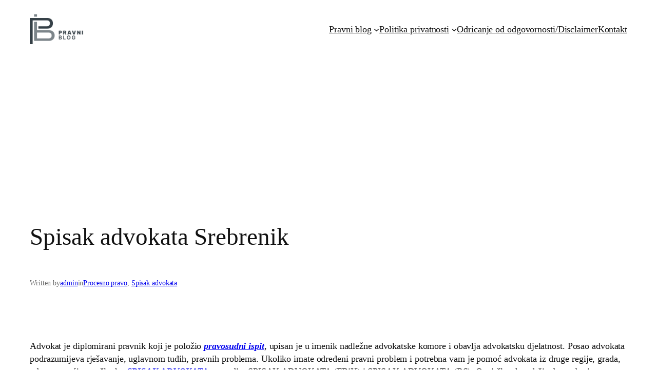

--- FILE ---
content_type: text/html; charset=utf-8
request_url: https://www.google.com/recaptcha/api2/aframe
body_size: 258
content:
<!DOCTYPE HTML><html><head><meta http-equiv="content-type" content="text/html; charset=UTF-8"></head><body><script nonce="z3nzztAZiXnhOAFdXfalIQ">/** Anti-fraud and anti-abuse applications only. See google.com/recaptcha */ try{var clients={'sodar':'https://pagead2.googlesyndication.com/pagead/sodar?'};window.addEventListener("message",function(a){try{if(a.source===window.parent){var b=JSON.parse(a.data);var c=clients[b['id']];if(c){var d=document.createElement('img');d.src=c+b['params']+'&rc='+(localStorage.getItem("rc::a")?sessionStorage.getItem("rc::b"):"");window.document.body.appendChild(d);sessionStorage.setItem("rc::e",parseInt(sessionStorage.getItem("rc::e")||0)+1);localStorage.setItem("rc::h",'1769032971887');}}}catch(b){}});window.parent.postMessage("_grecaptcha_ready", "*");}catch(b){}</script></body></html>

--- FILE ---
content_type: application/javascript; charset=utf-8
request_url: https://fundingchoicesmessages.google.com/f/AGSKWxVANzZ_aszk86uORQNvPaVOiyPhYfyIqW1_kxl_FgT5jGEU3ha9Am5kUX-cFwgm23JW2uIkw7Mo-3YgPhcDWO-WDf8GAUohDEkEojpdjpQma1cJtQ5ip0w5gj3qlTrtVzhgqztlFw==?fccs=W251bGwsbnVsbCxudWxsLG51bGwsbnVsbCxudWxsLFsxNzY5MDMyOTcyLDEzMDAwMDAwMF0sbnVsbCxudWxsLG51bGwsW251bGwsWzcsNiw5XSxudWxsLDIsbnVsbCwic3IiLG51bGwsbnVsbCxudWxsLG51bGwsbnVsbCwzXSwiaHR0cHM6Ly93d3cucHJhdm5pYmxvZy5jb20vcHJvY2Vzbm8tcHJhdm8vc3Bpc2FrLWFkdm9rYXRhLXNyZWJyZW5pay8iLG51bGwsW1s4LCI5b0VCUi01bXFxbyJdLFs5LCJlbi1VUyJdLFsxOSwiMiJdLFsxNywiWzBdIl0sWzI0LCIiXSxbMjksImZhbHNlIl1dXQ
body_size: 339
content:
if (typeof __googlefc.fcKernelManager.run === 'function') {"use strict";this.default_ContributorServingResponseClientJs=this.default_ContributorServingResponseClientJs||{};(function(_){var window=this;
try{
var qp=function(a){this.A=_.t(a)};_.u(qp,_.J);var rp=function(a){this.A=_.t(a)};_.u(rp,_.J);rp.prototype.getWhitelistStatus=function(){return _.F(this,2)};var sp=function(a){this.A=_.t(a)};_.u(sp,_.J);var tp=_.ed(sp),up=function(a,b,c){this.B=a;this.j=_.A(b,qp,1);this.l=_.A(b,_.Pk,3);this.F=_.A(b,rp,4);a=this.B.location.hostname;this.D=_.Fg(this.j,2)&&_.O(this.j,2)!==""?_.O(this.j,2):a;a=new _.Qg(_.Qk(this.l));this.C=new _.dh(_.q.document,this.D,a);this.console=null;this.o=new _.mp(this.B,c,a)};
up.prototype.run=function(){if(_.O(this.j,3)){var a=this.C,b=_.O(this.j,3),c=_.fh(a),d=new _.Wg;b=_.hg(d,1,b);c=_.C(c,1,b);_.jh(a,c)}else _.gh(this.C,"FCNEC");_.op(this.o,_.A(this.l,_.De,1),this.l.getDefaultConsentRevocationText(),this.l.getDefaultConsentRevocationCloseText(),this.l.getDefaultConsentRevocationAttestationText(),this.D);_.pp(this.o,_.F(this.F,1),this.F.getWhitelistStatus());var e;a=(e=this.B.googlefc)==null?void 0:e.__executeManualDeployment;a!==void 0&&typeof a==="function"&&_.To(this.o.G,
"manualDeploymentApi")};var vp=function(){};vp.prototype.run=function(a,b,c){var d;return _.v(function(e){d=tp(b);(new up(a,d,c)).run();return e.return({})})};_.Tk(7,new vp);
}catch(e){_._DumpException(e)}
}).call(this,this.default_ContributorServingResponseClientJs);
// Google Inc.

//# sourceURL=/_/mss/boq-content-ads-contributor/_/js/k=boq-content-ads-contributor.ContributorServingResponseClientJs.en_US.9oEBR-5mqqo.es5.O/d=1/exm=ad_blocking_detection_executable,kernel_loader,loader_js_executable,web_iab_tcf_v2_signal_executable/ed=1/rs=AJlcJMwtVrnwsvCgvFVyuqXAo8GMo9641A/m=cookie_refresh_executable
__googlefc.fcKernelManager.run('\x5b\x5b\x5b7,\x22\x5b\x5bnull,\\\x22pravniblog.com\\\x22,\\\x22AKsRol8vMgCe8ZUcn1f8jG0t1pXGHl-OBZ3qfIFo7stWZdKd6vOrO_BhlOjAI5w1gZrzfGAtgEToiD23CXjXItzA1KMVoR49PgV3_ORStZ014_IOH6pMH1m-1XeiNIaAFhdUoJB5HfhbmLA5L3XAW951A7l0ETkPjA\\\\u003d\\\\u003d\\\x22\x5d,null,\x5b\x5bnull,null,null,\\\x22https:\/\/fundingchoicesmessages.google.com\/f\/AGSKWxXyKJXNFSPweMaMi-2tK3GBQ48r9i_h_Nwv_gcujSZkpwwz8xMjeF2Gz8LhoiGLT_CPmwzmTfbzvyQXtSbZYN4_tqQpldSr1STBc6HgSOnE56xs2bIXZWslQed9J19hXkQsAlPC3w\\\\u003d\\\\u003d\\\x22\x5d,null,null,\x5bnull,null,null,\\\x22https:\/\/fundingchoicesmessages.google.com\/el\/AGSKWxX4f8SX6lJOW7sZcyiz-2lx2PMb9v--0o_UJOrJv4S7gry1sJ9XzuSSHhSoRRoqVNuXvqZ7q-Hul8v-eez4Lsx4K7mQg4tKpMF15u6kckhjURyydUeMGryZnUN9GU09byX3cIoXSQ\\\\u003d\\\\u003d\\\x22\x5d,null,\x5bnull,\x5b7,6,9\x5d,null,2,null,\\\x22sr\\\x22,null,null,null,null,null,3\x5d,null,\\\x22Подешавања приватности и колачића\\\x22,\\\x22Затвори\\\x22,null,null,null,\\\x22Управља Google. У складу са IAB TCF. ИД платформе за управљање сагласношћу: 300\\\x22\x5d,\x5b2,1\x5d\x5d\x22\x5d\x5d,\x5bnull,null,null,\x22https:\/\/fundingchoicesmessages.google.com\/f\/AGSKWxWQILIZlZOkjl1vDfuq_Y1M6IFgElYtFof7Itv0-RDSucFFRCPU8Oc8jD5dqJIdpsOIIStLDSZaWira1yvFdcYecucRauHiyX-GwDfJlLF5woH8m5LIn26sKWTofqihs2gyRVUukA\\u003d\\u003d\x22\x5d\x5d');}

--- FILE ---
content_type: application/javascript; charset=utf-8
request_url: https://fundingchoicesmessages.google.com/f/AGSKWxUWCQm4XTs0D40lJ4qjbz793JVJ2uY1BTwpoagRELco1TvUO_GoMXdI79Upp-p7d-NT3kjkw1HpVGoVgGrq2YuHAlUK4JWXLdzuLmR_sxC--gWByKSK8F6o75wZC8NBM3Q-KCQ6eQ==?fccs=W251bGwsbnVsbCxudWxsLG51bGwsbnVsbCxudWxsLFsxNzY5MDMyOTcyLDI3MDAwMDAwXSxudWxsLG51bGwsbnVsbCxbbnVsbCxbNyw2XSxudWxsLG51bGwsbnVsbCxudWxsLG51bGwsbnVsbCxudWxsLG51bGwsbnVsbCwzXSwiaHR0cHM6Ly93d3cucHJhdm5pYmxvZy5jb20vcHJvY2Vzbm8tcHJhdm8vc3Bpc2FrLWFkdm9rYXRhLXNyZWJyZW5pay8iLG51bGwsW1s4LCI5b0VCUi01bXFxbyJdLFs5LCJlbi1VUyJdLFsxOSwiMiJdLFsxNywiWzBdIl0sWzI0LCIiXSxbMjksImZhbHNlIl1dXQ
body_size: -193
content:
if (typeof __googlefc.fcKernelManager.run === 'function') {"use strict";this.default_ContributorServingResponseClientJs=this.default_ContributorServingResponseClientJs||{};(function(_){var window=this;
try{
var QH=function(a){this.A=_.t(a)};_.u(QH,_.J);var RH=_.ed(QH);var SH=function(a,b,c){this.B=a;this.params=b;this.j=c;this.l=_.F(this.params,4);this.o=new _.dh(this.B.document,_.O(this.params,3),new _.Qg(_.Qk(this.j)))};SH.prototype.run=function(){if(_.P(this.params,10)){var a=this.o;var b=_.eh(a);b=_.Od(b,4);_.ih(a,b)}a=_.Rk(this.j)?_.be(_.Rk(this.j)):new _.de;_.ee(a,9);_.F(a,4)!==1&&_.G(a,4,this.l===2||this.l===3?1:2);_.Fg(this.params,5)&&(b=_.O(this.params,5),_.hg(a,6,b));return a};var TH=function(){};TH.prototype.run=function(a,b){var c,d;return _.v(function(e){c=RH(b);d=(new SH(a,c,_.A(c,_.Pk,2))).run();return e.return({ia:_.L(d)})})};_.Tk(8,new TH);
}catch(e){_._DumpException(e)}
}).call(this,this.default_ContributorServingResponseClientJs);
// Google Inc.

//# sourceURL=/_/mss/boq-content-ads-contributor/_/js/k=boq-content-ads-contributor.ContributorServingResponseClientJs.en_US.9oEBR-5mqqo.es5.O/d=1/exm=ad_blocking_detection_executable,kernel_loader,loader_js_executable/ed=1/rs=AJlcJMwtVrnwsvCgvFVyuqXAo8GMo9641A/m=web_iab_tcf_v2_signal_executable
__googlefc.fcKernelManager.run('\x5b\x5b\x5b8,\x22\x5bnull,\x5b\x5bnull,null,null,\\\x22https:\/\/fundingchoicesmessages.google.com\/f\/AGSKWxWnYZ9I90HhypwzraN7-uWuZ8sZHmg2L5bN7SU-wjW1fBbMdqwOxGk7G5Bm_-2ksI-u2zh2_bjLHVlERbNsA4lLL9yDPm3Kwuu-7xor65p7q0IbrTgBhuPqPR4lS1T70dVgnASTpw\\\\u003d\\\\u003d\\\x22\x5d,null,null,\x5bnull,null,null,\\\x22https:\/\/fundingchoicesmessages.google.com\/el\/AGSKWxV6D0Moqv_gosJT18fjAw7nEpfcgmeZyuVZR8CUkI5tRxTCJ9UEjBLjsWPoXAm5yHkU9nyEKTGJOFe19Xrltv8iCwD9j5hF2JSXqQa5hQo79FtAkxySqFmekex8B1fkBOc-5og3TA\\\\u003d\\\\u003d\\\x22\x5d,null,\x5bnull,\x5b7,6\x5d,null,null,null,null,null,null,null,null,null,3\x5d\x5d,\\\x22pravniblog.com\\\x22,1,\\\x22sr\\\x22,null,null,null,null,1\x5d\x22\x5d\x5d,\x5bnull,null,null,\x22https:\/\/fundingchoicesmessages.google.com\/f\/AGSKWxVANzZ_aszk86uORQNvPaVOiyPhYfyIqW1_kxl_FgT5jGEU3ha9Am5kUX-cFwgm23JW2uIkw7Mo-3YgPhcDWO-WDf8GAUohDEkEojpdjpQma1cJtQ5ip0w5gj3qlTrtVzhgqztlFw\\u003d\\u003d\x22\x5d\x5d');}

--- FILE ---
content_type: application/javascript; charset=utf-8
request_url: https://fundingchoicesmessages.google.com/f/AGSKWxVWdzvaHVxzcIXK-AHKhrtcMsaFnwKhb7UCo5dr4R1imLYCg_gRRU2b_YOBHZqXdL-zeTLf-GM7wojTSsmkYf8OwOhqnofvrs0oHEv8PAWmiGiNngvz5Na1FtiMZZPazEku-dTExAyDcx7aK4gd7DafQeutJMumwHf4FGrSeq4IRawCdWeFSmzz0sxi/_/axt/ad_/photoad./adwizard__assets/ads//adtools2.
body_size: -1291
content:
window['070c4df1-dfe3-4c9d-9de7-8bfd9b0a686a'] = true;